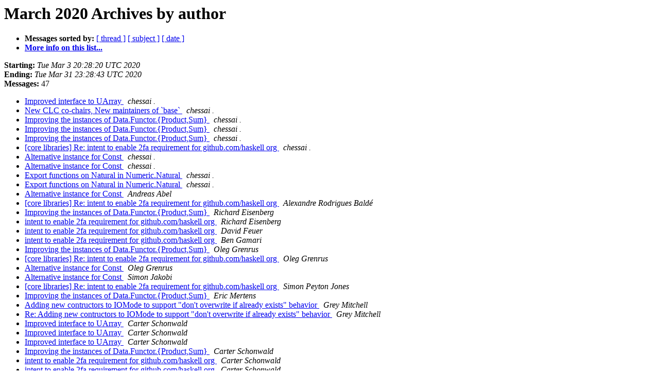

--- FILE ---
content_type: text/html
request_url: https://mail.haskell.org/pipermail/libraries/2020-March/author.html
body_size: 1401
content:
<!DOCTYPE HTML PUBLIC "-//W3C//DTD HTML 4.01 Transitional//EN">
<HTML>
  <HEAD>
     <title>The Libraries March 2020 Archive by author</title>
     <META NAME="robots" CONTENT="noindex,follow">
     <META http-equiv="Content-Type" content="text/html; charset=utf-8">
  </HEAD>
  <BODY BGCOLOR="#ffffff">
      <a name="start"></A>
      <h1>March 2020 Archives by author</h1>
      <ul>
         <li> <b>Messages sorted by:</b>
	        <a href="thread.html#start">[ thread ]</a>
		<a href="subject.html#start">[ subject ]</a>
		
		<a href="date.html#start">[ date ]</a>

	     <li><b><a href="http://mail.haskell.org/cgi-bin/mailman/listinfo/libraries">More info on this list...
                    </a></b></li>
      </ul>
      <p><b>Starting:</b> <i>Tue Mar  3 20:28:20 UTC 2020</i><br>
         <b>Ending:</b> <i>Tue Mar 31 23:28:43 UTC 2020</i><br>
         <b>Messages:</b> 47<p>
     <ul>

<LI><A HREF="030299.html">Improved interface to UArray
</A><A NAME="30299">&nbsp;</A>
<I>chessai .
</I>

<LI><A HREF="030305.html">New CLC co-chairs, New maintainers of `base`
</A><A NAME="30305">&nbsp;</A>
<I>chessai .
</I>

<LI><A HREF="030306.html">Improving the instances of Data.Functor.{Product,Sum}
</A><A NAME="30306">&nbsp;</A>
<I>chessai .
</I>

<LI><A HREF="030309.html">Improving the instances of Data.Functor.{Product,Sum}
</A><A NAME="30309">&nbsp;</A>
<I>chessai .
</I>

<LI><A HREF="030312.html">Improving the instances of Data.Functor.{Product,Sum}
</A><A NAME="30312">&nbsp;</A>
<I>chessai .
</I>

<LI><A HREF="030318.html">[core libraries] Re: intent to enable 2fa requirement for github.com/haskell org
</A><A NAME="30318">&nbsp;</A>
<I>chessai .
</I>

<LI><A HREF="030328.html">Alternative instance for Const
</A><A NAME="30328">&nbsp;</A>
<I>chessai .
</I>

<LI><A HREF="030332.html">Alternative instance for Const
</A><A NAME="30332">&nbsp;</A>
<I>chessai .
</I>

<LI><A HREF="030335.html">Export functions on Natural in Numeric.Natural
</A><A NAME="30335">&nbsp;</A>
<I>chessai .
</I>

<LI><A HREF="030337.html">Export functions on Natural in Numeric.Natural
</A><A NAME="30337">&nbsp;</A>
<I>chessai .
</I>

<LI><A HREF="030333.html">Alternative instance for Const
</A><A NAME="30333">&nbsp;</A>
<I>Andreas Abel
</I>

<LI><A HREF="030319.html">[core libraries] Re: intent to enable 2fa requirement for github.com/haskell org
</A><A NAME="30319">&nbsp;</A>
<I>Alexandre Rodrigues Baldé
</I>

<LI><A HREF="030311.html">Improving the instances of Data.Functor.{Product,Sum}
</A><A NAME="30311">&nbsp;</A>
<I>Richard Eisenberg
</I>

<LI><A HREF="030326.html">intent to enable 2fa requirement for github.com/haskell org
</A><A NAME="30326">&nbsp;</A>
<I>Richard Eisenberg
</I>

<LI><A HREF="030316.html">intent to enable 2fa requirement for github.com/haskell org
</A><A NAME="30316">&nbsp;</A>
<I>David Feuer
</I>

<LI><A HREF="030324.html">intent to enable 2fa requirement for github.com/haskell org
</A><A NAME="30324">&nbsp;</A>
<I>Ben Gamari
</I>

<LI><A HREF="030313.html">Improving the instances of Data.Functor.{Product,Sum}
</A><A NAME="30313">&nbsp;</A>
<I>Oleg Grenrus
</I>

<LI><A HREF="030321.html">[core libraries] Re: intent to enable 2fa requirement for github.com/haskell org
</A><A NAME="30321">&nbsp;</A>
<I>Oleg Grenrus
</I>

<LI><A HREF="030331.html">Alternative instance for Const
</A><A NAME="30331">&nbsp;</A>
<I>Oleg Grenrus
</I>

<LI><A HREF="030330.html">Alternative instance for Const
</A><A NAME="30330">&nbsp;</A>
<I>Simon Jakobi
</I>

<LI><A HREF="030325.html">[core libraries] Re: intent to enable 2fa requirement for github.com/haskell org
</A><A NAME="30325">&nbsp;</A>
<I>Simon Peyton Jones
</I>

<LI><A HREF="030307.html">Improving the instances of Data.Functor.{Product,Sum}
</A><A NAME="30307">&nbsp;</A>
<I>Eric Mertens
</I>

<LI><A HREF="030340.html">Adding new contructors to IOMode to support &quot;don't overwrite if already exists&quot; behavior
</A><A NAME="30340">&nbsp;</A>
<I>Grey Mitchell
</I>

<LI><A HREF="030343.html">Re: Adding new contructors to IOMode to support &quot;don't overwrite if already exists&quot; behavior
</A><A NAME="30343">&nbsp;</A>
<I>Grey Mitchell
</I>

<LI><A HREF="030297.html">Improved interface to UArray
</A><A NAME="30297">&nbsp;</A>
<I>Carter Schonwald
</I>

<LI><A HREF="030301.html">Improved interface to UArray
</A><A NAME="30301">&nbsp;</A>
<I>Carter Schonwald
</I>

<LI><A HREF="030302.html">Improved interface to UArray
</A><A NAME="30302">&nbsp;</A>
<I>Carter Schonwald
</I>

<LI><A HREF="030314.html">Improving the instances of Data.Functor.{Product,Sum}
</A><A NAME="30314">&nbsp;</A>
<I>Carter Schonwald
</I>

<LI><A HREF="030315.html">intent to enable 2fa requirement for github.com/haskell org
</A><A NAME="30315">&nbsp;</A>
<I>Carter Schonwald
</I>

<LI><A HREF="030317.html">intent to enable 2fa requirement for github.com/haskell org
</A><A NAME="30317">&nbsp;</A>
<I>Carter Schonwald
</I>

<LI><A HREF="030320.html">[core libraries] Re: intent to enable 2fa requirement for github.com/haskell org
</A><A NAME="30320">&nbsp;</A>
<I>Carter Schonwald
</I>

<LI><A HREF="030322.html">intent to enable 2fa requirement for github.com/haskell org
</A><A NAME="30322">&nbsp;</A>
<I>Carter Schonwald
</I>

<LI><A HREF="030323.html">intent to enable 2fa requirement for github.com/haskell org
</A><A NAME="30323">&nbsp;</A>
<I>Carter Schonwald
</I>

<LI><A HREF="030327.html">intent to enable 2fa requirement for github.com/haskell org
</A><A NAME="30327">&nbsp;</A>
<I>Carter Schonwald
</I>

<LI><A HREF="030338.html">intent to enable 2fa requirement for github.com/haskell org
</A><A NAME="30338">&nbsp;</A>
<I>Carter Schonwald
</I>

<LI><A HREF="030339.html">intent to enable 2fa requirement for github.com/haskell org
</A><A NAME="30339">&nbsp;</A>
<I>Carter Schonwald
</I>

<LI><A HREF="030341.html">Adding new contructors to IOMode to support &quot;don't overwrite if already exists&quot; behavior
</A><A NAME="30341">&nbsp;</A>
<I>Carter Schonwald
</I>

<LI><A HREF="030342.html">Adding new contructors to IOMode to support &quot;don't overwrite if already exists&quot; behavior
</A><A NAME="30342">&nbsp;</A>
<I>Carter Schonwald
</I>

<LI><A HREF="030310.html">Improving the instances of Data.Functor.{Product,Sum}
</A><A NAME="30310">&nbsp;</A>
<I>Henning Thielemann
</I>

<LI><A HREF="030298.html">Improved interface to UArray
</A><A NAME="30298">&nbsp;</A>
<I>Zemyla
</I>

<LI><A HREF="030300.html">Improved interface to UArray
</A><A NAME="30300">&nbsp;</A>
<I>Zemyla
</I>

<LI><A HREF="030308.html">Improving the instances of Data.Functor.{Product,Sum}
</A><A NAME="30308">&nbsp;</A>
<I>Zemyla
</I>

<LI><A HREF="030329.html">Alternative instance for Const
</A><A NAME="30329">&nbsp;</A>
<I>Zemyla
</I>

<LI><A HREF="030334.html">Export functions on Natural in Numeric.Natural
</A><A NAME="30334">&nbsp;</A>
<I>Zemyla
</I>

<LI><A HREF="030336.html">Export functions on Natural in Numeric.Natural
</A><A NAME="30336">&nbsp;</A>
<I>Zemyla
</I>

<LI><A HREF="030303.html">Fwd: [nushio3/cmaes] Make work under ghc 8.6.3 (#3)
</A><A NAME="30303">&nbsp;</A>
<I>dominic at steinitz.org
</I>

<LI><A HREF="030304.html">Fwd: [nushio3/cmaes] Make work under ghc 8.6.3 (#3)
</A><A NAME="30304">&nbsp;</A>
<I>dominic at steinitz.org
</I>

    </ul>
    <p>
      <a name="end"><b>Last message date:</b></a> 
       <i>Tue Mar 31 23:28:43 UTC 2020</i><br>
    <b>Archived on:</b> <i>Tue Mar 31 23:28:10 UTC 2020</i>
    <p>
   <ul>
         <li> <b>Messages sorted by:</b>
	        <a href="thread.html#start">[ thread ]</a>
		<a href="subject.html#start">[ subject ]</a>
		
		<a href="date.html#start">[ date ]</a>
	     <li><b><a href="http://mail.haskell.org/cgi-bin/mailman/listinfo/libraries">More info on this list...
                    </a></b></li>
     </ul>
     <p>
     <hr>
     <i>This archive was generated by
     Pipermail 0.09 (Mailman edition).</i>
  </BODY>
</HTML>

